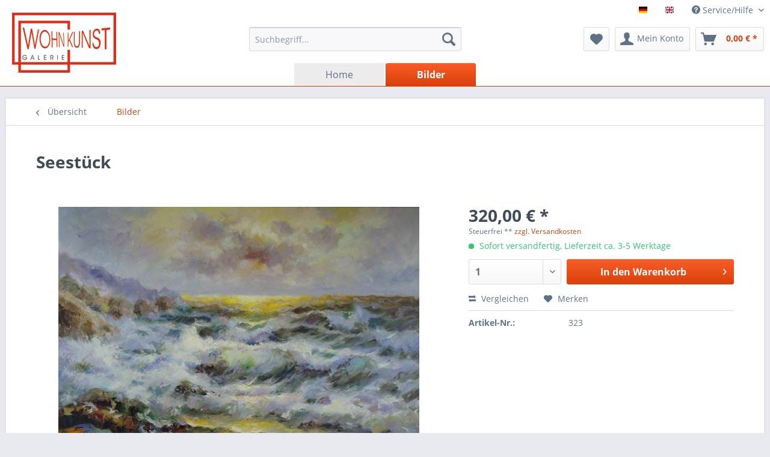

--- FILE ---
content_type: text/html; charset=UTF-8
request_url: https://www.wohnkunstgalerie.de/bilder/210/seestueck
body_size: 10821
content:
<!DOCTYPE html> <html class="no-js" lang="de" itemscope="itemscope" itemtype="https://schema.org/WebPage"> <head> <meta charset="utf-8"> <meta name="author" content="" /> <meta name="robots" content="index,follow" /> <meta name="revisit-after" content="15 days" /> <meta name="keywords" content="Bild, Gemälde, Ölgemälde, original Gemälde, original Ölgemälde, Öl auf Leinwand, picture, image, painting, paintings, oilpainting, oilpaintings, original oilpainting, original oilpaintings, oil on canvas, See, Meer, Welle, sea, wave" /> <meta name="description" content="Seascape, Seestück" /> <meta property="og:type" content="product" /> <meta property="og:site_name" content="Wohn-Kunst-Galerie" /> <meta property="og:url" content="https://www.wohnkunstgalerie.de/bilder/210/seestueck" /> <meta property="og:title" content="Seestück" /> <meta property="og:description" content="" /> <meta property="og:image" content="https://www.wohnkunstgalerie.de/media/image/1b/0a/d8/bg_seestueck-gelb_60_90.jpg" /> <meta property="product:brand" content="Default" /> <meta property="product:price" content="320,00" /> <meta property="product:product_link" content="https://www.wohnkunstgalerie.de/bilder/210/seestueck" /> <meta name="twitter:card" content="product" /> <meta name="twitter:site" content="Wohn-Kunst-Galerie" /> <meta name="twitter:title" content="Seestück" /> <meta name="twitter:description" content="" /> <meta name="twitter:image" content="https://www.wohnkunstgalerie.de/media/image/1b/0a/d8/bg_seestueck-gelb_60_90.jpg" /> <meta itemprop="copyrightHolder" content="Wohn-Kunst-Galerie" /> <meta itemprop="copyrightYear" content="2014" /> <meta itemprop="isFamilyFriendly" content="True" /> <meta itemprop="image" content="https://www.wohnkunstgalerie.de/media/image/7c/fa/57/logo_wkg_big.jpg" /> <meta name="viewport" content="width=device-width, initial-scale=1.0"> <meta name="mobile-web-app-capable" content="yes"> <meta name="apple-mobile-web-app-title" content="Wohn-Kunst-Galerie"> <meta name="apple-mobile-web-app-capable" content="yes"> <meta name="apple-mobile-web-app-status-bar-style" content="default"> <link rel="alternate" hreflang="de-DE" href="https://www.wohnkunstgalerie.de/bilder/210/seestueck" /> <link rel="alternate" hreflang="en-GB" href="https://www.wohnkunstgalerie.de/en/picturepainting/210/seascape" /> <link rel="apple-touch-icon-precomposed" href="https://www.wohnkunstgalerie.de/media/image/56/ac/ea/logo_wkg_small.jpg"> <link rel="shortcut icon" href="https://www.wohnkunstgalerie.de/media/image/56/ac/ea/logo_wkg_small.jpg"> <meta name="msapplication-navbutton-color" content="#D9400B" /> <meta name="application-name" content="Wohn-Kunst-Galerie" /> <meta name="msapplication-starturl" content="https://www.wohnkunstgalerie.de/" /> <meta name="msapplication-window" content="width=1024;height=768" /> <meta name="msapplication-TileImage" content="https://www.wohnkunstgalerie.de/media/image/56/ac/ea/logo_wkg_small.jpg"> <meta name="msapplication-TileColor" content="#D9400B"> <meta name="theme-color" content="#D9400B" /> <link rel="canonical" href="https://www.wohnkunstgalerie.de/bilder/210/seestueck" /> <title itemprop="name">Seestück | Bilder | Wohn-Kunst-Galerie</title> <link href="/web/cache/1616577116_f52764c6661e7b3e62e0bf2c22c640c4.css" media="all" rel="stylesheet" type="text/css" /> </head> <body class="is--ctl-detail is--act-index" > <div class="page-wrap"> <noscript class="noscript-main"> <div class="alert is--warning"> <div class="alert--icon"> <i class="icon--element icon--warning"></i> </div> <div class="alert--content"> Um Wohn-Kunst-Galerie in vollem Umfang nutzen zu k&ouml;nnen, empfehlen wir Ihnen Javascript in Ihrem Browser zu aktiveren. </div> </div> </noscript> <header class="header-main"> <div class="top-bar"> <div class="container block-group"> <nav class="top-bar--navigation block" role="menubar">  <div class="top-bar--language navigation--entry"> <form method="post" class="language--form"> <input type="hidden" name="__shop" value="1"> <input type="hidden" name="__redirect" value="1"> <input type="submit" class="language--flag-german" value=""> </form> </div> <div class="top-bar--language navigation--entry"> <form method="post" class="language--form"> <input type="hidden" name="__shop" value="3"> <input type="hidden" name="__redirect" value="1"> <input type="submit" class="language--flag-english" value=""> </form> </div>  <div class="navigation--entry entry--compare is--hidden" role="menuitem" aria-haspopup="true" data-drop-down-menu="true">   </div> <div class="navigation--entry entry--service has--drop-down" role="menuitem" aria-haspopup="true" data-drop-down-menu="true"> <i class="icon--service"></i> Service/Hilfe </div> </nav> </div> </div> <div class="container header--navigation"> <div class="logo-main block-group" role="banner"> <div class="logo--shop block"> <a class="logo--link" href="https://www.wohnkunstgalerie.de/" title="Wohn-Kunst-Galerie - zur Startseite wechseln"> <picture> <source srcset="https://www.wohnkunstgalerie.de/media/image/7c/fa/57/logo_wkg_big.jpg" media="(min-width: 78.75em)"> <source srcset="https://www.wohnkunstgalerie.de/media/image/56/ac/ea/logo_wkg_small.jpg" media="(min-width: 64em)"> <source srcset="https://www.wohnkunstgalerie.de/media/image/56/ac/ea/logo_wkg_small.jpg" media="(min-width: 48em)"> <img srcset="https://www.wohnkunstgalerie.de/media/image/56/ac/ea/logo_wkg_small.jpg" alt="Wohn-Kunst-Galerie - zur Startseite wechseln" /> </picture> </a> </div> </div> <nav class="shop--navigation block-group"> <ul class="navigation--list block-group" role="menubar"> <li class="navigation--entry entry--menu-left" role="menuitem"> <a class="entry--link entry--trigger btn is--icon-left" href="#offcanvas--left" data-offcanvas="true" data-offCanvasSelector=".sidebar-main" aria-label="Menü"> <i class="icon--menu"></i> Menü </a> </li> <li class="navigation--entry entry--search" role="menuitem" data-search="true" aria-haspopup="true" data-minLength="3"> <a class="btn entry--link entry--trigger" href="#show-hide--search" title="Suche anzeigen / schließen" aria-label="Suche anzeigen / schließen"> <i class="icon--search"></i> <span class="search--display">Suchen</span> </a> <form action="/search" method="get" class="main-search--form"> <input type="search" name="sSearch" aria-label="Suchbegriff..." class="main-search--field" autocomplete="off" autocapitalize="off" placeholder="Suchbegriff..." maxlength="30" /> <button type="submit" class="main-search--button" aria-label="Suchen"> <i class="icon--search"></i> <span class="main-search--text">Suchen</span> </button> <div class="form--ajax-loader">&nbsp;</div> </form> <div class="main-search--results"></div> </li>  <li class="navigation--entry entry--notepad" role="menuitem"> <a href="https://www.wohnkunstgalerie.de/note" title="Merkzettel" aria-label="Merkzettel" class="btn"> <i class="icon--heart"></i> </a> </li> <li class="navigation--entry entry--account with-slt" role="menuitem" data-offcanvas="true" data-offCanvasSelector=".account--dropdown-navigation"> <a href="https://www.wohnkunstgalerie.de/account" title="Mein Konto" aria-label="Mein Konto" class="btn is--icon-left entry--link account--link"> <i class="icon--account"></i> <span class="account--display"> Mein Konto </span> </a> <div class="account--dropdown-navigation"> <div class="navigation--smartphone"> <div class="entry--close-off-canvas"> <a href="#close-account-menu" class="account--close-off-canvas" title="Menü schließen" aria-label="Menü schließen"> Menü schließen <i class="icon--arrow-right"></i> </a> </div> </div> <div class="account--menu is--rounded is--personalized"> <span class="navigation--headline"> Mein Konto </span> <div class="account--menu-container"> <ul class="sidebar--navigation navigation--list is--level0 show--active-items"> <li class="navigation--entry"> <span class="navigation--signin"> <a href="https://www.wohnkunstgalerie.de/account#hide-registration" class="blocked--link btn is--primary navigation--signin-btn" data-collapseTarget="#registration" data-action="close"> Anmelden </a> <span class="navigation--register"> oder <a href="https://www.wohnkunstgalerie.de/account#show-registration" class="blocked--link" data-collapseTarget="#registration" data-action="open"> registrieren </a> </span> </span> </li> <li class="navigation--entry"> <a href="https://www.wohnkunstgalerie.de/account" title="Übersicht" class="navigation--link"> Übersicht </a> </li> <li class="navigation--entry"> <a href="https://www.wohnkunstgalerie.de/account/profile" title="Persönliche Daten" class="navigation--link" rel="nofollow"> Persönliche Daten </a> </li> <li class="navigation--entry"> <a href="https://www.wohnkunstgalerie.de/address/index/sidebar/" title="Adressen" class="navigation--link" rel="nofollow"> Adressen </a> </li> <li class="navigation--entry"> <a href="https://www.wohnkunstgalerie.de/account/payment" title="Zahlungsarten" class="navigation--link" rel="nofollow"> Zahlungsarten </a> </li> <li class="navigation--entry"> <a href="https://www.wohnkunstgalerie.de/account/orders" title="Bestellungen" class="navigation--link" rel="nofollow"> Bestellungen </a> </li> <li class="navigation--entry"> <a href="https://www.wohnkunstgalerie.de/account/downloads" title="Sofortdownloads" class="navigation--link" rel="nofollow"> Sofortdownloads </a> </li> <li class="navigation--entry"> <a href="https://www.wohnkunstgalerie.de/note" title="Merkzettel" class="navigation--link" rel="nofollow"> Merkzettel </a> </li> </ul> </div> </div> </div> </li> <li class="navigation--entry entry--cart" role="menuitem"> <a class="btn is--icon-left cart--link" href="https://www.wohnkunstgalerie.de/checkout/cart" title="Warenkorb" aria-label="Warenkorb"> <span class="cart--display"> Warenkorb </span> <span class="badge is--primary is--minimal cart--quantity is--hidden">0</span> <i class="icon--basket"></i> <span class="cart--amount"> 0,00&nbsp;&euro; * </span> </a> <div class="ajax-loader">&nbsp;</div> </li>  </ul> </nav> <div class="container--ajax-cart" data-collapse-cart="true" data-displayMode="offcanvas"></div> </div> </header> <nav class="navigation-main"> <div class="container" data-menu-scroller="true" data-listSelector=".navigation--list.container" data-viewPortSelector=".navigation--list-wrapper"> <div class="navigation--list-wrapper"> <ul class="navigation--list container" role="menubar" itemscope="itemscope" itemtype="https://schema.org/SiteNavigationElement"> <li class="navigation--entry is--home" role="menuitem"><a class="navigation--link is--first" href="https://www.wohnkunstgalerie.de/" title="Home" aria-label="Home" itemprop="url"><span itemprop="name">Home</span></a></li><li class="navigation--entry is--active" role="menuitem"><a class="navigation--link is--active" href="https://www.wohnkunstgalerie.de/bilder/" title="Bilder" aria-label="Bilder" itemprop="url"><span itemprop="name">Bilder</span></a></li> </ul> </div> </div> </nav> <section class="content-main container block-group"> <nav class="content--breadcrumb block"> <a class="breadcrumb--button breadcrumb--link" href="https://www.wohnkunstgalerie.de/bilder/" title="Übersicht"> <i class="icon--arrow-left"></i> <span class="breadcrumb--title">Übersicht</span> </a> <ul class="breadcrumb--list" role="menu" itemscope itemtype="https://schema.org/BreadcrumbList"> <li role="menuitem" class="breadcrumb--entry is--active" itemprop="itemListElement" itemscope itemtype="https://schema.org/ListItem"> <a class="breadcrumb--link" href="https://www.wohnkunstgalerie.de/bilder/" title="Bilder" itemprop="item"> <link itemprop="url" href="https://www.wohnkunstgalerie.de/bilder/" /> <span class="breadcrumb--title" itemprop="name">Bilder</span> </a> <meta itemprop="position" content="0" /> </li> </ul> </nav> <nav class="product--navigation"> <a href="#" class="navigation--link link--prev"> <div class="link--prev-button"> <span class="link--prev-inner">Zurück</span> </div> <div class="image--wrapper"> <div class="image--container"></div> </div> </a> <a href="#" class="navigation--link link--next"> <div class="link--next-button"> <span class="link--next-inner">Vor</span> </div> <div class="image--wrapper"> <div class="image--container"></div> </div> </a> </nav> <div class="content-main--inner"> <aside class="sidebar-main off-canvas"> <div class="navigation--smartphone"> <ul class="navigation--list "> <li class="navigation--entry entry--close-off-canvas"> <a href="#close-categories-menu" title="Menü schließen" class="navigation--link"> Menü schließen <i class="icon--arrow-right"></i> </a> </li> </ul> <div class="mobile--switches">  <div class="top-bar--language navigation--entry"> <form method="post" class="language--form"> <input type="hidden" name="__shop" value="1"> <input type="hidden" name="__redirect" value="1"> <input type="submit" class="language--flag-german" value=""> </form> </div> <div class="top-bar--language navigation--entry"> <form method="post" class="language--form"> <input type="hidden" name="__shop" value="3"> <input type="hidden" name="__redirect" value="1"> <input type="submit" class="language--flag-english" value=""> </form> </div>  </div> </div> <div class="sidebar--categories-wrapper" data-subcategory-nav="true" data-mainCategoryId="3" data-categoryId="6" data-fetchUrl="/widgets/listing/getCategory/categoryId/6"> <div class="categories--headline navigation--headline"> Kategorien </div> <div class="sidebar--categories-navigation"> <ul class="sidebar--navigation categories--navigation navigation--list is--drop-down is--level0 is--rounded" role="menu"> <li class="navigation--entry is--active" role="menuitem"> <a class="navigation--link is--active" href="https://www.wohnkunstgalerie.de/bilder/" data-categoryId="6" data-fetchUrl="/widgets/listing/getCategory/categoryId/6" title="Bilder" > Bilder </a> </li> </ul> </div> </div> </aside> <div class="content--wrapper"> <div class="content product--details" itemscope itemtype="https://schema.org/Product" data-product-navigation="/widgets/listing/productNavigation" data-category-id="6" data-main-ordernumber="323" data-ajax-wishlist="true" data-compare-ajax="true" data-ajax-variants-container="true"> <header class="product--header"> <div class="product--info"> <h1 class="product--title" itemprop="name"> Seestück </h1> </div> </header> <div class="product--detail-upper block-group"> <div class="product--image-container image-slider product--image-zoom" data-image-slider="true" data-image-gallery="true" data-maxZoom="0" data-thumbnails=".image--thumbnails" > <div class="image-slider--container no--thumbnails"> <div class="image-slider--slide"> <div class="image--box image-slider--item"> <span class="image--element" data-img-large="https://www.wohnkunstgalerie.de/media/image/8a/b7/5a/bg_seestueck-gelb_60_90_1280x1280.jpg" data-img-small="https://www.wohnkunstgalerie.de/media/image/28/4f/02/bg_seestueck-gelb_60_90_200x200.jpg" data-img-original="https://www.wohnkunstgalerie.de/media/image/1b/0a/d8/bg_seestueck-gelb_60_90.jpg" data-alt="Seestück"> <span class="image--media"> <img srcset="https://www.wohnkunstgalerie.de/media/image/b7/18/86/bg_seestueck-gelb_60_90_600x600.jpg, https://www.wohnkunstgalerie.de/media/image/0a/d5/7b/bg_seestueck-gelb_60_90_600x600@2x.jpg 2x" src="https://www.wohnkunstgalerie.de/media/image/b7/18/86/bg_seestueck-gelb_60_90_600x600.jpg" alt="Seestück" itemprop="image" /> </span> </span> </div> </div> </div> </div> <div class="product--buybox block"> <meta itemprop="brand" content="Default"/> <meta itemprop="height" content="60 cm"/> <meta itemprop="width" content="90 cm"/> <div itemprop="offers" itemscope itemtype="https://schema.org/Offer" class="buybox--inner"> <meta itemprop="priceCurrency" content="EUR"/> <span itemprop="priceSpecification" itemscope itemtype="https://schema.org/PriceSpecification"> <meta itemprop="valueAddedTaxIncluded" content="true"/> </span> <meta itemprop="url" content="https://www.wohnkunstgalerie.de/bilder/210/seestueck"/> <div class="product--price price--default"> <span class="price--content content--default"> <meta itemprop="price" content="320.00"> 320,00&nbsp;&euro; * </span> </div> <p class="product--tax" data-content="" data-modalbox="true" data-targetSelector="a" data-mode="ajax"> Steuerfrei ** <a title="Versandkosten" href="https://www.wohnkunstgalerie.de/versand-und-zahlungsbedingungen" style="text-decoration:underline">zzgl. Versandkosten</a> </p> <div class="product--delivery"> <link itemprop="availability" href="https://schema.org/InStock" /> <p class="delivery--information"> <span class="delivery--text delivery--text-available"> <i class="delivery--status-icon delivery--status-available"></i> Sofort versandfertig, Lieferzeit ca. 3-5 Werktage </span> </p> </div> <div class="product--configurator"> </div> <form name="sAddToBasket" method="post" action="https://www.wohnkunstgalerie.de/checkout/addArticle" class="buybox--form" data-add-article="true" data-eventName="submit" data-showModal="false" data-addArticleUrl="https://www.wohnkunstgalerie.de/checkout/ajaxAddArticleCart"> <input type="hidden" name="sActionIdentifier" value=""/> <input type="hidden" name="sAddAccessories" id="sAddAccessories" value=""/> <input type="hidden" name="sAdd" value="323"/> <div class="buybox--button-container block-group"> <div class="buybox--quantity block"> <div class="select-field"> <select id="sQuantity" name="sQuantity" class="quantity--select"> <option value="1">1</option> </select> </div> </div> <button class="buybox--button block btn is--primary is--icon-right is--center is--large" name="In den Warenkorb"> <span class="buy-btn--cart-add">In den</span> <span class="buy-btn--cart-text">Warenkorb</span> <i class="icon--arrow-right"></i> </button> </div> </form> <nav class="product--actions"> <form action="https://www.wohnkunstgalerie.de/compare/add_article/articleID/210" method="post" class="action--form"> <button type="submit" data-product-compare-add="true" title="Vergleichen" class="action--link action--compare"> <i class="icon--compare"></i> Vergleichen </button> </form> <form action="https://www.wohnkunstgalerie.de/note/add/ordernumber/323" method="post" class="action--form"> <button type="submit" class="action--link link--notepad" title="Auf den Merkzettel" data-ajaxUrl="https://www.wohnkunstgalerie.de/note/ajaxAdd/ordernumber/323" data-text="Gemerkt"> <i class="icon--heart"></i> <span class="action--text">Merken</span> </button> </form> </nav> </div> <ul class="product--base-info list--unstyled"> <li class="base-info--entry entry--sku"> <strong class="entry--label"> Artikel-Nr.: </strong> <meta itemprop="productID" content="210"/> <span class="entry--content" itemprop="sku"> 323 </span> </li> </ul> </div> </div> <div class="tab-menu--product"> <div class="tab--navigation"> <a href="#" class="tab--link" title="Beschreibung" data-tabName="description">Beschreibung</a> </div> <div class="tab--container-list"> <div class="tab--container"> <div class="tab--header"> <a href="#" class="tab--title" title="Beschreibung">Beschreibung</a> </div> <div class="tab--preview"> <a href="#" class="tab--link" title=" mehr"> mehr</a> </div> <div class="tab--content"> <div class="buttons--off-canvas"> <a href="#" title="Menü schließen" class="close--off-canvas"> <i class="icon--arrow-left"></i> Menü schließen </a> </div> <div class="content--description"> <div class="content--title"> Produktinformationen "Seestück" </div> <div class="product--description" itemprop="description"> </div> <div class="product--properties panel has--border"> <table class="product--properties-table"> <tr class="product--properties-row"> <td class="product--properties-label is--bold">Breite:</td> <td class="product--properties-value">90 cm</td> </tr> <tr class="product--properties-row"> <td class="product--properties-label is--bold">Genre:</td> <td class="product--properties-value">Landschaft</td> </tr> <tr class="product--properties-row"> <td class="product--properties-label is--bold">Grössenbereich:</td> <td class="product--properties-value">bis 60 x 90 cm</td> </tr> <tr class="product--properties-row"> <td class="product--properties-label is--bold">Format:</td> <td class="product--properties-value">Querformat</td> </tr> <tr class="product--properties-row"> <td class="product--properties-label is--bold">Höhe:</td> <td class="product--properties-value">60 cm</td> </tr> <tr class="product--properties-row"> <td class="product--properties-label is--bold">Kategorie:</td> <td class="product--properties-value">Original Gemälde</td> </tr> <tr class="product--properties-row"> <td class="product--properties-label is--bold">Motiv:</td> <td class="product--properties-value">Seestück</td> </tr> <tr class="product--properties-row"> <td class="product--properties-label is--bold">Technik:</td> <td class="product--properties-value">Öl und/oder Acryl auf Leinwand</td> </tr> </table> </div> <div class="content--title"> Weiterführende Links zu "Seestück" </div> <ul class="content--list list--unstyled"> <li class="list--entry"> <a href="https://www.wohnkunstgalerie.de/anfrage-formular?sInquiry=detail&sOrdernumber=323" rel="nofollow" class="content--link link--contact" title="Fragen zum Artikel?"> <i class="icon--arrow-right"></i> Fragen zum Artikel? </a> </li> </ul> </div> </div> </div> </div> </div> <div class="tab-menu--cross-selling"> <div class="tab--navigation"> <a href="#content--also-bought" title="Kunden kauften auch" class="tab--link">Kunden kauften auch</a> <a href="#content--customer-viewed" title="Kunden haben sich ebenfalls angesehen" class="tab--link">Kunden haben sich ebenfalls angesehen</a> </div> <div class="tab--container-list"> <div class="tab--container" data-tab-id="alsobought"> <div class="tab--header"> <a href="#" class="tab--title" title="Kunden kauften auch">Kunden kauften auch</a> </div> <div class="tab--content content--also-bought"> </div> </div> <div class="tab--container" data-tab-id="alsoviewed"> <div class="tab--header"> <a href="#" class="tab--title" title="Kunden haben sich ebenfalls angesehen">Kunden haben sich ebenfalls angesehen</a> </div> <div class="tab--content content--also-viewed"> <div class="viewed--content"> <div class="product-slider " data-initOnEvent="onShowContent-alsoviewed" data-product-slider="true"> <div class="product-slider--container"> <div class="product-slider--item"> <div class="product--box box--slider" data-page-index="" data-ordernumber="543" data-category-id="6"> <div class="box--content is--rounded"> <div class="product--badges"> </div> <div class="product--info"> <a href="https://www.wohnkunstgalerie.de/bilder/428/waldsee" title="Waldsee" class="product--image" > <span class="image--element"> <span class="image--media"> <img srcset="https://www.wohnkunstgalerie.de/media/image/bd/9f/b6/bg_see-bunt-78_50_60_200x200.jpg, https://www.wohnkunstgalerie.de/media/image/a9/fa/d8/bg_see-bunt-78_50_60_200x200@2x.jpg 2x" alt="Waldsee" data-extension="jpg" title="Waldsee" /> </span> </span> </a> <a href="https://www.wohnkunstgalerie.de/bilder/428/waldsee" class="product--title" title="Waldsee"> Waldsee </a> <div class="product--price-info"> <div class="price--unit" title="Inhalt"> </div> <div class="product--price"> <span class="price--default is--nowrap"> 280,00&nbsp;&euro; * </span> </div> </div> </div> </div> </div> </div> <div class="product-slider--item"> <div class="product--box box--slider" data-page-index="" data-ordernumber="322" data-category-id="6"> <div class="box--content is--rounded"> <div class="product--badges"> </div> <div class="product--info"> <a href="https://www.wohnkunstgalerie.de/bilder/209/seestueck-mit-moewe" title="Seestück mit Möwe" class="product--image" > <span class="image--element"> <span class="image--media"> <img srcset="https://www.wohnkunstgalerie.de/media/image/b5/ed/ae/bg_seestueck-moewe_60_90_200x200.jpg, https://www.wohnkunstgalerie.de/media/image/13/18/ef/bg_seestueck-moewe_60_90_200x200@2x.jpg 2x" alt="Seestück mit Möwe" data-extension="jpg" title="Seestück mit Möwe" /> </span> </span> </a> <a href="https://www.wohnkunstgalerie.de/bilder/209/seestueck-mit-moewe" class="product--title" title="Seestück mit Möwe"> Seestück mit Möwe </a> <div class="product--price-info"> <div class="price--unit" title="Inhalt"> </div> <div class="product--price"> <span class="price--default is--nowrap"> 340,00&nbsp;&euro; * </span> </div> </div> </div> </div> </div> </div> <div class="product-slider--item"> <div class="product--box box--slider" data-page-index="" data-ordernumber="893" data-category-id="6"> <div class="box--content is--rounded"> <div class="product--badges"> </div> <div class="product--info"> <a href="https://www.wohnkunstgalerie.de/bilder/767/seestueck" title="Seestück" class="product--image" > <span class="image--element"> <span class="image--media"> <img srcset="https://www.wohnkunstgalerie.de/media/image/5c/b4/34/bg_seestueck-sonnenunter-25_60_90_200x200.jpg, https://www.wohnkunstgalerie.de/media/image/f3/4c/fb/bg_seestueck-sonnenunter-25_60_90_200x200@2x.jpg 2x" alt="Seestück" data-extension="jpg" title="Seestück" /> </span> </span> </a> <a href="https://www.wohnkunstgalerie.de/bilder/767/seestueck" class="product--title" title="Seestück"> Seestück </a> <div class="product--price-info"> <div class="price--unit" title="Inhalt"> </div> <div class="product--price"> <span class="price--default is--nowrap"> 600,00&nbsp;&euro; * </span> </div> </div> </div> </div> </div> </div> <div class="product-slider--item"> <div class="product--box box--slider" data-page-index="" data-ordernumber="892" data-category-id="6"> <div class="box--content is--rounded"> <div class="product--badges"> </div> <div class="product--info"> <a href="https://www.wohnkunstgalerie.de/bilder/766/abstrahierte-landschaft" title="Abstrahierte Landschaft" class="product--image" > <span class="image--element"> <span class="image--media"> <img srcset="https://www.wohnkunstgalerie.de/media/image/71/9a/6a/bg_abstrakt-landschaft-24_60_90_200x200.jpg, https://www.wohnkunstgalerie.de/media/image/d7/ab/17/bg_abstrakt-landschaft-24_60_90_200x200@2x.jpg 2x" alt="Abstrahierte Landschaft" data-extension="jpg" title="Abstrahierte Landschaft" /> </span> </span> </a> <a href="https://www.wohnkunstgalerie.de/bilder/766/abstrahierte-landschaft" class="product--title" title="Abstrahierte Landschaft"> Abstrahierte Landschaft </a> <div class="product--price-info"> <div class="price--unit" title="Inhalt"> </div> <div class="product--price"> <span class="price--default is--nowrap"> 190,00&nbsp;&euro; * </span> </div> </div> </div> </div> </div> </div> <div class="product-slider--item"> <div class="product--box box--slider" data-page-index="" data-ordernumber="890" data-category-id="6"> <div class="box--content is--rounded"> <div class="product--badges"> </div> <div class="product--info"> <a href="https://www.wohnkunstgalerie.de/bilder/764/kliff" title="Kliff" class="product--image" > <span class="image--element"> <span class="image--media"> <img srcset="https://www.wohnkunstgalerie.de/media/image/c4/3a/83/bg_felsen-kliff-32_60_90_200x200.jpg, https://www.wohnkunstgalerie.de/media/image/e8/45/71/bg_felsen-kliff-32_60_90_200x200@2x.jpg 2x" alt="Kliff" data-extension="jpg" title="Kliff" /> </span> </span> </a> <a href="https://www.wohnkunstgalerie.de/bilder/764/kliff" class="product--title" title="Kliff"> Kliff </a> <div class="product--price-info"> <div class="price--unit" title="Inhalt"> </div> <div class="product--price"> <span class="price--default is--nowrap"> 440,00&nbsp;&euro; * </span> </div> </div> </div> </div> </div> </div> <div class="product-slider--item"> <div class="product--box box--slider" data-page-index="" data-ordernumber="755" data-category-id="6"> <div class="box--content is--rounded"> <div class="product--badges"> </div> <div class="product--info"> <a href="https://www.wohnkunstgalerie.de/bilder/635/schweriner-schloss-am-abend" title="Schweriner Schloss am Abend" class="product--image" > <span class="image--element"> <span class="image--media"> <img srcset="https://www.wohnkunstgalerie.de/media/image/36/ff/68/bg_schloss-schwerin-sepia-18_50_60_2_200x200.jpg, https://www.wohnkunstgalerie.de/media/image/67/9e/28/bg_schloss-schwerin-sepia-18_50_60_2_200x200@2x.jpg 2x" alt="Schweriner Schloss am Abend" data-extension="jpg" title="Schweriner Schloss am Abend" /> </span> </span> </a> <a href="https://www.wohnkunstgalerie.de/bilder/635/schweriner-schloss-am-abend" class="product--title" title="Schweriner Schloss am Abend"> Schweriner Schloss am Abend </a> <div class="product--price-info"> <div class="price--unit" title="Inhalt"> </div> <div class="product--price"> <span class="price--default is--nowrap"> 160,00&nbsp;&euro; * </span> </div> </div> </div> </div> </div> </div> <div class="product-slider--item"> <div class="product--box box--slider" data-page-index="" data-ordernumber="730" data-category-id="6"> <div class="box--content is--rounded"> <div class="product--badges"> </div> <div class="product--info"> <a href="https://www.wohnkunstgalerie.de/bilder/611/nadelwald" title="Nadelwald" class="product--image" > <span class="image--element"> <span class="image--media"> <img srcset="https://www.wohnkunstgalerie.de/media/image/45/89/3b/bg_wald-gr_n-27_75_100_200x200.jpg, https://www.wohnkunstgalerie.de/media/image/01/10/32/bg_wald-gr_n-27_75_100_200x200@2x.jpg 2x" alt="Nadelwald" data-extension="jpg" title="Nadelwald" /> </span> </span> </a> <a href="https://www.wohnkunstgalerie.de/bilder/611/nadelwald" class="product--title" title="Nadelwald"> Nadelwald </a> <div class="product--price-info"> <div class="price--unit" title="Inhalt"> </div> <div class="product--price"> <span class="price--default is--nowrap"> 640,00&nbsp;&euro; * </span> </div> </div> </div> </div> </div> </div> <div class="product-slider--item"> <div class="product--box box--slider" data-page-index="" data-ordernumber="693" data-category-id="6"> <div class="box--content is--rounded"> <div class="product--badges"> </div> <div class="product--info"> <a href="https://www.wohnkunstgalerie.de/bilder/574/windsurfer" title="Windsurfer" class="product--image" > <span class="image--element"> <span class="image--media"> <img srcset="https://www.wohnkunstgalerie.de/media/image/00/9b/b3/bg_surfer-28_60_50_200x200.jpg, https://www.wohnkunstgalerie.de/media/image/80/9b/19/bg_surfer-28_60_50_200x200@2x.jpg 2x" alt="Windsurfer" data-extension="jpg" title="Windsurfer" /> </span> </span> </a> <a href="https://www.wohnkunstgalerie.de/bilder/574/windsurfer" class="product--title" title="Windsurfer"> Windsurfer </a> <div class="product--price-info"> <div class="price--unit" title="Inhalt"> </div> <div class="product--price"> <span class="price--default is--nowrap"> 130,00&nbsp;&euro; * </span> </div> </div> </div> </div> </div> </div> <div class="product-slider--item"> <div class="product--box box--slider" data-page-index="" data-ordernumber="683" data-category-id="6"> <div class="box--content is--rounded"> <div class="product--badges"> </div> <div class="product--info"> <a href="https://www.wohnkunstgalerie.de/bilder/565/paprika" title="Paprika" class="product--image" > <span class="image--element"> <span class="image--media"> <img srcset="https://www.wohnkunstgalerie.de/media/image/9f/84/84/bg_paprika-21_60_50_200x200.jpg, https://www.wohnkunstgalerie.de/media/image/08/0b/c7/bg_paprika-21_60_50_200x200@2x.jpg 2x" alt="Paprika" data-extension="jpg" title="Paprika" /> </span> </span> </a> <a href="https://www.wohnkunstgalerie.de/bilder/565/paprika" class="product--title" title="Paprika"> Paprika </a> <div class="product--price-info"> <div class="price--unit" title="Inhalt"> </div> <div class="product--price"> <span class="price--default is--nowrap"> 240,00&nbsp;&euro; * </span> </div> </div> </div> </div> </div> </div> <div class="product-slider--item"> <div class="product--box box--slider" data-page-index="" data-ordernumber="606" data-category-id="6"> <div class="box--content is--rounded"> <div class="product--badges"> </div> <div class="product--info"> <a href="https://www.wohnkunstgalerie.de/bilder/488/seestueck" title="Seestück" class="product--image" > <span class="image--element"> <span class="image--media"> <img srcset="https://www.wohnkunstgalerie.de/media/image/48/ee/cb/bg_seestueck-40_50_60_200x200.jpg, https://www.wohnkunstgalerie.de/media/image/19/26/13/bg_seestueck-40_50_60_200x200@2x.jpg 2x" alt="Seestück" data-extension="jpg" title="Seestück" /> </span> </span> </a> <a href="https://www.wohnkunstgalerie.de/bilder/488/seestueck" class="product--title" title="Seestück"> Seestück </a> <div class="product--price-info"> <div class="price--unit" title="Inhalt"> </div> <div class="product--price"> <span class="price--default is--nowrap"> 360,00&nbsp;&euro; * </span> </div> </div> </div> </div> </div> </div> <div class="product-slider--item"> <div class="product--box box--slider" data-page-index="" data-ordernumber="595" data-category-id="6"> <div class="box--content is--rounded"> <div class="product--badges"> </div> <div class="product--info"> <a href="https://www.wohnkunstgalerie.de/bilder/478/hahn" title="Hahn" class="product--image" > <span class="image--element"> <span class="image--media"> <img srcset="https://www.wohnkunstgalerie.de/media/image/48/eb/e6/bg_hahn-braun-8_50_60_200x200.jpg, https://www.wohnkunstgalerie.de/media/image/4c/46/cc/bg_hahn-braun-8_50_60_200x200@2x.jpg 2x" alt="Hahn" data-extension="jpg" title="Hahn" /> </span> </span> </a> <a href="https://www.wohnkunstgalerie.de/bilder/478/hahn" class="product--title" title="Hahn"> Hahn </a> <div class="product--price-info"> <div class="price--unit" title="Inhalt"> </div> <div class="product--price"> <span class="price--default is--nowrap"> 220,00&nbsp;&euro; * </span> </div> </div> </div> </div> </div> </div> <div class="product-slider--item"> <div class="product--box box--slider" data-page-index="" data-ordernumber="579" data-category-id="6"> <div class="box--content is--rounded"> <div class="product--badges"> </div> <div class="product--info"> <a href="https://www.wohnkunstgalerie.de/bilder/463/schweriner-schloss" title="Schweriner Schloss" class="product--image" > <span class="image--element"> <span class="image--media"> <img srcset="https://www.wohnkunstgalerie.de/media/image/32/8f/2a/bg_schloss-schwerin-15_50_60_200x200.jpg, https://www.wohnkunstgalerie.de/media/image/23/1b/95/bg_schloss-schwerin-15_50_60_200x200@2x.jpg 2x" alt="Schweriner Schloss" data-extension="jpg" title="Schweriner Schloss" /> </span> </span> </a> <a href="https://www.wohnkunstgalerie.de/bilder/463/schweriner-schloss" class="product--title" title="Schweriner Schloss"> Schweriner Schloss </a> <div class="product--price-info"> <div class="price--unit" title="Inhalt"> </div> <div class="product--price"> <span class="price--default is--nowrap"> 340,00&nbsp;&euro; * </span> </div> </div> </div> </div> </div> </div> <div class="product-slider--item"> <div class="product--box box--slider" data-page-index="" data-ordernumber="510" data-category-id="6"> <div class="box--content is--rounded"> <div class="product--badges"> </div> <div class="product--info"> <a href="https://www.wohnkunstgalerie.de/bilder/395/segler" title="Segler" class="product--image" > <span class="image--element"> <span class="image--media"> <img srcset="https://www.wohnkunstgalerie.de/media/image/4e/e9/a8/bg_segler-20_50_60_200x200.jpg, https://www.wohnkunstgalerie.de/media/image/4a/b5/ff/bg_segler-20_50_60_200x200@2x.jpg 2x" alt="Segler" data-extension="jpg" title="Segler" /> </span> </span> </a> <a href="https://www.wohnkunstgalerie.de/bilder/395/segler" class="product--title" title="Segler"> Segler </a> <div class="product--price-info"> <div class="price--unit" title="Inhalt"> </div> <div class="product--price"> <span class="price--default is--nowrap"> 120,00&nbsp;&euro; * </span> </div> </div> </div> </div> </div> </div> <div class="product-slider--item"> <div class="product--box box--slider" data-page-index="" data-ordernumber="508" data-category-id="6"> <div class="box--content is--rounded"> <div class="product--badges"> </div> <div class="product--info"> <a href="https://www.wohnkunstgalerie.de/bilder/393/segler" title="Segler" class="product--image" > <span class="image--element"> <span class="image--media"> <img srcset="https://www.wohnkunstgalerie.de/media/image/25/87/ba/bg_segler-80_50_60_200x200.jpg, https://www.wohnkunstgalerie.de/media/image/b8/8e/35/bg_segler-80_50_60_200x200@2x.jpg 2x" alt="Segler" data-extension="jpg" title="Segler" /> </span> </span> </a> <a href="https://www.wohnkunstgalerie.de/bilder/393/segler" class="product--title" title="Segler"> Segler </a> <div class="product--price-info"> <div class="price--unit" title="Inhalt"> </div> <div class="product--price"> <span class="price--default is--nowrap"> 150,00&nbsp;&euro; * </span> </div> </div> </div> </div> </div> </div> <div class="product-slider--item"> <div class="product--box box--slider" data-page-index="" data-ordernumber="473" data-category-id="6"> <div class="box--content is--rounded"> <div class="product--badges"> </div> <div class="product--info"> <a href="https://www.wohnkunstgalerie.de/bilder/359/baum-im-winter" title="Baum im Winter" class="product--image" > <span class="image--element"> <span class="image--media"> <img srcset="https://www.wohnkunstgalerie.de/media/image/b9/9f/79/bg_baum-braun_90_60_200x200.jpg, https://www.wohnkunstgalerie.de/media/image/53/e7/77/bg_baum-braun_90_60_200x200@2x.jpg 2x" alt="Baum im Winter" data-extension="jpg" title="Baum im Winter" /> </span> </span> </a> <a href="https://www.wohnkunstgalerie.de/bilder/359/baum-im-winter" class="product--title" title="Baum im Winter"> Baum im Winter </a> <div class="product--price-info"> <div class="price--unit" title="Inhalt"> </div> <div class="product--price"> <span class="price--default is--nowrap"> 320,00&nbsp;&euro; * </span> </div> </div> </div> </div> </div> </div> <div class="product-slider--item"> <div class="product--box box--slider" data-page-index="" data-ordernumber="419" data-category-id="6"> <div class="box--content is--rounded"> <div class="product--badges"> </div> <div class="product--info"> <a href="https://www.wohnkunstgalerie.de/bilder/306/stillleben-mit-sonnenblumen" title="Stillleben mit Sonnenblumen" class="product--image" > <span class="image--element"> <span class="image--media"> <img srcset="https://www.wohnkunstgalerie.de/media/image/22/14/93/bg_sonnenblumen-106_60_90_200x200.jpg, https://www.wohnkunstgalerie.de/media/image/g0/01/95/bg_sonnenblumen-106_60_90_200x200@2x.jpg 2x" alt="Stillleben mit Sonnenblumen" data-extension="jpg" title="Stillleben mit Sonnenblumen" /> </span> </span> </a> <a href="https://www.wohnkunstgalerie.de/bilder/306/stillleben-mit-sonnenblumen" class="product--title" title="Stillleben mit Sonnenblumen"> Stillleben mit Sonnenblumen </a> <div class="product--price-info"> <div class="price--unit" title="Inhalt"> </div> <div class="product--price"> <span class="price--default is--nowrap"> 350,00&nbsp;&euro; * </span> </div> </div> </div> </div> </div> </div> <div class="product-slider--item"> <div class="product--box box--slider" data-page-index="" data-ordernumber="409" data-category-id="6"> <div class="box--content is--rounded"> <div class="product--badges"> </div> <div class="product--info"> <a href="https://www.wohnkunstgalerie.de/bilder/296/am-teich" title="Am Teich" class="product--image" > <span class="image--element"> <span class="image--media"> <img srcset="https://www.wohnkunstgalerie.de/media/image/2d/6c/ec/bg_shaw-teich-99_60_90_200x200.jpg, https://www.wohnkunstgalerie.de/media/image/76/bd/01/bg_shaw-teich-99_60_90_200x200@2x.jpg 2x" alt="Am Teich" data-extension="jpg" title="Am Teich" /> </span> </span> </a> <a href="https://www.wohnkunstgalerie.de/bilder/296/am-teich" class="product--title" title="Am Teich"> Am Teich </a> <div class="product--price-info"> <div class="price--unit" title="Inhalt"> </div> <div class="product--price"> <span class="price--default is--nowrap"> 600,00&nbsp;&euro; * </span> </div> </div> </div> </div> </div> </div> <div class="product-slider--item"> <div class="product--box box--slider" data-page-index="" data-ordernumber="391" data-category-id="6"> <div class="box--content is--rounded"> <div class="product--badges"> </div> <div class="product--info"> <a href="https://www.wohnkunstgalerie.de/bilder/278/waldweg" title="Waldweg" class="product--image" > <span class="image--element"> <span class="image--media"> <img srcset="https://www.wohnkunstgalerie.de/media/image/cf/b4/2a/bg_wald-35_60_90_200x200.jpg, https://www.wohnkunstgalerie.de/media/image/8c/f4/e1/bg_wald-35_60_90_200x200@2x.jpg 2x" alt="Waldweg" data-extension="jpg" title="Waldweg" /> </span> </span> </a> <a href="https://www.wohnkunstgalerie.de/bilder/278/waldweg" class="product--title" title="Waldweg"> Waldweg </a> <div class="product--price-info"> <div class="price--unit" title="Inhalt"> </div> <div class="product--price"> <span class="price--default is--nowrap"> 420,00&nbsp;&euro; * </span> </div> </div> </div> </div> </div> </div> <div class="product-slider--item"> <div class="product--box box--slider" data-page-index="" data-ordernumber="378" data-category-id="6"> <div class="box--content is--rounded"> <div class="product--badges"> </div> <div class="product--info"> <a href="https://www.wohnkunstgalerie.de/bilder/265/seestueck" title="Seestück" class="product--image" > <span class="image--element"> <span class="image--media"> <img srcset="https://www.wohnkunstgalerie.de/media/image/ba/3f/e8/bg_seestueck-74_60_90_200x200.jpg, https://www.wohnkunstgalerie.de/media/image/3e/97/29/bg_seestueck-74_60_90_200x200@2x.jpg 2x" alt="Seestück" data-extension="jpg" title="Seestück" /> </span> </span> </a> <a href="https://www.wohnkunstgalerie.de/bilder/265/seestueck" class="product--title" title="Seestück"> Seestück </a> <div class="product--price-info"> <div class="price--unit" title="Inhalt"> </div> <div class="product--price"> <span class="price--default is--nowrap"> 420,00&nbsp;&euro; * </span> </div> </div> </div> </div> </div> </div> <div class="product-slider--item"> <div class="product--box box--slider" data-page-index="" data-ordernumber="377" data-category-id="6"> <div class="box--content is--rounded"> <div class="product--badges"> </div> <div class="product--info"> <a href="https://www.wohnkunstgalerie.de/bilder/264/seestueck" title="Seestück" class="product--image" > <span class="image--element"> <span class="image--media"> <img srcset="https://www.wohnkunstgalerie.de/media/image/60/42/86/bg_seestueck-29_60_90_200x200.jpg, https://www.wohnkunstgalerie.de/media/image/3f/fe/7f/bg_seestueck-29_60_90_200x200@2x.jpg 2x" alt="Seestück" data-extension="jpg" title="Seestück" /> </span> </span> </a> <a href="https://www.wohnkunstgalerie.de/bilder/264/seestueck" class="product--title" title="Seestück"> Seestück </a> <div class="product--price-info"> <div class="price--unit" title="Inhalt"> </div> <div class="product--price"> <span class="price--default is--nowrap"> 520,00&nbsp;&euro; * </span> </div> </div> </div> </div> </div> </div> <div class="product-slider--item"> <div class="product--box box--slider" data-page-index="" data-ordernumber="374" data-category-id="6"> <div class="box--content is--rounded"> <div class="product--badges"> </div> <div class="product--info"> <a href="https://www.wohnkunstgalerie.de/bilder/261/seestueck" title="Seestück" class="product--image" > <span class="image--element"> <span class="image--media"> <img srcset="https://www.wohnkunstgalerie.de/media/image/59/0f/74/bg_brandung-34_60_90_200x200.jpg, https://www.wohnkunstgalerie.de/media/image/cd/ed/ca/bg_brandung-34_60_90_200x200@2x.jpg 2x" alt="Seestück" data-extension="jpg" title="Seestück" /> </span> </span> </a> <a href="https://www.wohnkunstgalerie.de/bilder/261/seestueck" class="product--title" title="Seestück"> Seestück </a> <div class="product--price-info"> <div class="price--unit" title="Inhalt"> </div> <div class="product--price"> <span class="price--default is--nowrap"> 420,00&nbsp;&euro; * </span> </div> </div> </div> </div> </div> </div> <div class="product-slider--item"> <div class="product--box box--slider" data-page-index="" data-ordernumber="356" data-category-id="6"> <div class="box--content is--rounded"> <div class="product--badges"> </div> <div class="product--info"> <a href="https://www.wohnkunstgalerie.de/bilder/243/portrait-morgenlicht" title="Portrait Morgenlicht" class="product--image" > <span class="image--element"> <span class="image--media"> <img srcset="https://www.wohnkunstgalerie.de/media/image/85/fa/13/bg_frau-im-bett-94_60_90_200x200.jpg, https://www.wohnkunstgalerie.de/media/image/30/55/81/bg_frau-im-bett-94_60_90_200x200@2x.jpg 2x" alt="Portrait Morgenlicht" data-extension="jpg" title="Portrait Morgenlicht" /> </span> </span> </a> <a href="https://www.wohnkunstgalerie.de/bilder/243/portrait-morgenlicht" class="product--title" title="Portrait Morgenlicht"> Portrait Morgenlicht </a> <div class="product--price-info"> <div class="price--unit" title="Inhalt"> </div> <div class="product--price"> <span class="price--default is--nowrap"> 390,00&nbsp;&euro; * </span> </div> </div> </div> </div> </div> </div> <div class="product-slider--item"> <div class="product--box box--slider" data-page-index="" data-ordernumber="347" data-category-id="6"> <div class="box--content is--rounded"> <div class="product--badges"> </div> <div class="product--info"> <a href="https://www.wohnkunstgalerie.de/bilder/234/abstrakt" title="Abstrakt" class="product--image" > <span class="image--element"> <span class="image--media"> <img srcset="https://www.wohnkunstgalerie.de/media/image/f1/11/40/bg_wil-rot-2_60_90_200x200.jpg, https://www.wohnkunstgalerie.de/media/image/e0/91/9a/bg_wil-rot-2_60_90_200x200@2x.jpg 2x" alt="Abstrakt" data-extension="jpg" title="Abstrakt" /> </span> </span> </a> <a href="https://www.wohnkunstgalerie.de/bilder/234/abstrakt" class="product--title" title="Abstrakt"> Abstrakt </a> <div class="product--price-info"> <div class="price--unit" title="Inhalt"> </div> <div class="product--price"> <span class="price--default is--nowrap"> 155,00&nbsp;&euro; * </span> </div> </div> </div> </div> </div> </div> <div class="product-slider--item"> <div class="product--box box--slider" data-page-index="" data-ordernumber="332" data-category-id="6"> <div class="box--content is--rounded"> <div class="product--badges"> </div> <div class="product--info"> <a href="https://www.wohnkunstgalerie.de/bilder/219/abstrakt" title="Abstrakt" class="product--image" > <span class="image--element"> <span class="image--media"> <img srcset="https://www.wohnkunstgalerie.de/media/image/de/5f/c9/bg_abst-blau-14_60_90_200x200.jpg, https://www.wohnkunstgalerie.de/media/image/e7/3b/8c/bg_abst-blau-14_60_90_200x200@2x.jpg 2x" alt="Abstrakt" data-extension="jpg" title="Abstrakt" /> </span> </span> </a> <a href="https://www.wohnkunstgalerie.de/bilder/219/abstrakt" class="product--title" title="Abstrakt"> Abstrakt </a> <div class="product--price-info"> <div class="price--unit" title="Inhalt"> </div> <div class="product--price"> <span class="price--default is--nowrap"> 175,00&nbsp;&euro; * </span> </div> </div> </div> </div> </div> </div> <div class="product-slider--item"> <div class="product--box box--slider" data-page-index="" data-ordernumber="328" data-category-id="6"> <div class="box--content is--rounded"> <div class="product--badges"> </div> <div class="product--info"> <a href="https://www.wohnkunstgalerie.de/bilder/215/kuehe-am-fluss" title="Kühe am Fluss" class="product--image" > <span class="image--element"> <span class="image--media"> <img srcset="https://www.wohnkunstgalerie.de/media/image/86/2f/5b/bg_kuehe-teich_60_90_200x200.jpg, https://www.wohnkunstgalerie.de/media/image/1f/eb/4c/bg_kuehe-teich_60_90_200x200@2x.jpg 2x" alt="Kühe am Fluss" data-extension="jpg" title="Kühe am Fluss" /> </span> </span> </a> <a href="https://www.wohnkunstgalerie.de/bilder/215/kuehe-am-fluss" class="product--title" title="Kühe am Fluss"> Kühe am Fluss </a> <div class="product--price-info"> <div class="price--unit" title="Inhalt"> </div> <div class="product--price"> <span class="price--default is--nowrap"> 460,00&nbsp;&euro; * </span> </div> </div> </div> </div> </div> </div> <div class="product-slider--item"> <div class="product--box box--slider" data-page-index="" data-ordernumber="326" data-category-id="6"> <div class="box--content is--rounded"> <div class="product--badges"> </div> <div class="product--info"> <a href="https://www.wohnkunstgalerie.de/bilder/213/waldbach" title="Waldbach" class="product--image" > <span class="image--element"> <span class="image--media"> <img srcset="https://www.wohnkunstgalerie.de/media/image/1c/cb/6a/bg_wald-bach_60_90_200x200.jpg, https://www.wohnkunstgalerie.de/media/image/99/71/2f/bg_wald-bach_60_90_200x200@2x.jpg 2x" alt="Waldbach" data-extension="jpg" title="Waldbach" /> </span> </span> </a> <a href="https://www.wohnkunstgalerie.de/bilder/213/waldbach" class="product--title" title="Waldbach"> Waldbach </a> <div class="product--price-info"> <div class="price--unit" title="Inhalt"> </div> <div class="product--price"> <span class="price--default is--nowrap"> 420,00&nbsp;&euro; * </span> </div> </div> </div> </div> </div> </div> <div class="product-slider--item"> <div class="product--box box--slider" data-page-index="" data-ordernumber="320" data-category-id="6"> <div class="box--content is--rounded"> <div class="product--badges"> </div> <div class="product--info"> <a href="https://www.wohnkunstgalerie.de/bilder/207/ruhige-bucht" title="Ruhige Bucht" class="product--image" > <span class="image--element"> <span class="image--media"> <img srcset="https://www.wohnkunstgalerie.de/media/image/5a/a0/a4/bg_bucht-blau-ruhig_60_90_200x200.jpg, https://www.wohnkunstgalerie.de/media/image/f4/87/7c/bg_bucht-blau-ruhig_60_90_200x200@2x.jpg 2x" alt="Ruhige Bucht" data-extension="jpg" title="Ruhige Bucht" /> </span> </span> </a> <a href="https://www.wohnkunstgalerie.de/bilder/207/ruhige-bucht" class="product--title" title="Ruhige Bucht"> Ruhige Bucht </a> <div class="product--price-info"> <div class="price--unit" title="Inhalt"> </div> <div class="product--price"> <span class="price--default is--nowrap"> 290,00&nbsp;&euro; * </span> </div> </div> </div> </div> </div> </div> <div class="product-slider--item"> <div class="product--box box--slider" data-page-index="" data-ordernumber="318" data-category-id="6"> <div class="box--content is--rounded"> <div class="product--badges"> </div> <div class="product--info"> <a href="https://www.wohnkunstgalerie.de/bilder/205/mischwald-mit-birken" title="Mischwald mit Birken" class="product--image" > <span class="image--element"> <span class="image--media"> <img srcset="https://www.wohnkunstgalerie.de/media/image/d6/c2/7a/bg_birken-wald-blaulich_60_90_200x200.jpg, https://www.wohnkunstgalerie.de/media/image/71/55/f8/bg_birken-wald-blaulich_60_90_200x200@2x.jpg 2x" alt="Mischwald mit Birken" data-extension="jpg" title="Mischwald mit Birken" /> </span> </span> </a> <a href="https://www.wohnkunstgalerie.de/bilder/205/mischwald-mit-birken" class="product--title" title="Mischwald mit Birken"> Mischwald mit Birken </a> <div class="product--price-info"> <div class="price--unit" title="Inhalt"> </div> <div class="product--price"> <span class="price--default is--nowrap"> 320,00&nbsp;&euro; * </span> </div> </div> </div> </div> </div> </div> <div class="product-slider--item"> <div class="product--box box--slider" data-page-index="" data-ordernumber="316" data-category-id="6"> <div class="box--content is--rounded"> <div class="product--badges"> </div> <div class="product--info"> <a href="https://www.wohnkunstgalerie.de/bilder/203/tulpen" title="Tulpen" class="product--image" > <span class="image--element"> <span class="image--media"> <img srcset="https://www.wohnkunstgalerie.de/media/image/36/ae/a6/bg_tulpenvase_60_90_200x200.jpg, https://www.wohnkunstgalerie.de/media/image/ef/bd/0e/bg_tulpenvase_60_90_200x200@2x.jpg 2x" alt="Tulpen" data-extension="jpg" title="Tulpen" /> </span> </span> </a> <a href="https://www.wohnkunstgalerie.de/bilder/203/tulpen" class="product--title" title="Tulpen"> Tulpen </a> <div class="product--price-info"> <div class="price--unit" title="Inhalt"> </div> <div class="product--price"> <span class="price--default is--nowrap"> 410,00&nbsp;&euro; * </span> </div> </div> </div> </div> </div> </div> <div class="product-slider--item"> <div class="product--box box--slider" data-page-index="" data-ordernumber="190" data-category-id="6"> <div class="box--content is--rounded"> <div class="product--badges"> </div> <div class="product--info"> <a href="https://www.wohnkunstgalerie.de/bilder/93/allee" title="Allee" class="product--image" > <span class="image--element"> <span class="image--media"> <img srcset="https://www.wohnkunstgalerie.de/media/image/13/7e/78/bg_allee_50_50_200x200.jpg, https://www.wohnkunstgalerie.de/media/image/72/da/4e/bg_allee_50_50_200x200@2x.jpg 2x" alt="Allee" data-extension="jpg" title="Allee" /> </span> </span> </a> <a href="https://www.wohnkunstgalerie.de/bilder/93/allee" class="product--title" title="Allee"> Allee </a> <div class="product--price-info"> <div class="price--unit" title="Inhalt"> </div> <div class="product--price"> <span class="price--default is--nowrap"> 260,00&nbsp;&euro; * </span> </div> </div> </div> </div> </div> </div> <div class="product-slider--item"> <div class="product--box box--slider" data-page-index="" data-ordernumber="121" data-category-id="6"> <div class="box--content is--rounded"> <div class="product--badges"> </div> <div class="product--info"> <a href="https://www.wohnkunstgalerie.de/bilder/26/abstrahierte-landschaft" title="abstrahierte Landschaft" class="product--image" > <span class="image--element"> <span class="image--media"> <img srcset="https://www.wohnkunstgalerie.de/media/image/5b/57/ea/bg_wroblewski-landschaft-1_50_65_1_200x200.jpg, https://www.wohnkunstgalerie.de/media/image/e4/33/74/bg_wroblewski-landschaft-1_50_65_1_200x200@2x.jpg 2x" alt="abstrahierte Landschaft" data-extension="jpg" title="abstrahierte Landschaft" /> </span> </span> </a> <a href="https://www.wohnkunstgalerie.de/bilder/26/abstrahierte-landschaft" class="product--title" title="abstrahierte Landschaft"> abstrahierte Landschaft </a> <div class="product--price-info"> <div class="price--unit" title="Inhalt"> </div> <div class="product--price"> <span class="price--default is--nowrap"> 450,00&nbsp;&euro; * </span> </div> </div> </div> </div> </div> </div> </div> </div> </div> </div> </div> </div> </div> </div> </div> <div class="last-seen-products is--hidden" data-last-seen-products="true" data-productLimit="5"> <div class="last-seen-products--title"> Zuletzt angesehen </div> <div class="last-seen-products--slider product-slider" data-product-slider="true"> <div class="last-seen-products--container product-slider--container"></div> </div> </div> </div> </section> <footer class="footer-main"> <div class="container"> <div class="footer--columns block-group"> <div class="footer--column column--hotline is--first block"> <div class="column--headline">Service Hotline</div> <div class="column--content"> <p class="column--desc">Telefonische Unterst&uuml;tzung und Beratung unter:<br /><br /><a href="tel:+49(0)385-565066" class="footer--phone-link">+49(0)385-565066</a><br/>Mo-Fr, 10:00 - 18:00 Uhr</p> </div> </div> <div class="footer--column column--menu block"> <div class="column--headline">Shop service</div> <nav class="column--navigation column--content"> <ul class="navigation--list" role="menu"> <li class="navigation--entry" role="menuitem"> <a class="navigation--link" href="https://www.wohnkunstgalerie.de/haftungsausschluss" title="Haftungsausschluß"> Haftungsausschluß </a> </li> <li class="navigation--entry" role="menuitem"> <a class="navigation--link" href="https://www.wohnkunstgalerie.de/kontaktformular" title="Kontakt" target="_self"> Kontakt </a> </li> <li class="navigation--entry" role="menuitem"> <a class="navigation--link" href="https://www.wohnkunstgalerie.de/versand-und-zahlungsbedingungen" title="Versand und Zahlungsbedingungen"> Versand und Zahlungsbedingungen </a> </li> <li class="navigation--entry" role="menuitem"> <a class="navigation--link" href="https://www.wohnkunstgalerie.de/widerrufsrecht" title="Widerrufsrecht"> Widerrufsrecht </a> </li> <li class="navigation--entry" role="menuitem"> <a class="navigation--link" href="https://www.wohnkunstgalerie.de/agb" title="AGB"> AGB </a> </li> </ul> </nav> </div> <div class="footer--column column--menu is--last block"> <div class="column--headline">Informationen</div> <nav class="column--navigation column--content"> <ul class="navigation--list" role="menu"> <li class="navigation--entry" role="menuitem"> <a class="navigation--link" href="https://www.wohnkunstgalerie.de/rueckgabebelehrung" title="Rückgabebelehrung"> Rückgabebelehrung </a> </li> <li class="navigation--entry" role="menuitem"> <a class="navigation--link" href="https://www.wohnkunstgalerie.de/datenschutz" title="Datenschutz"> Datenschutz </a> </li> <li class="navigation--entry" role="menuitem"> <a class="navigation--link" href="https://www.wohnkunstgalerie.de/impressum" title="Impressum"> Impressum </a> </li> </ul> </nav> </div> </div> <div class="footer--bottom"> <div class="footer--vat-info"> <p class="vat-info--text"> * Alle Preise inkl. gesetzl. Mehrwertsteuer zzgl. <a title="Versandkosten" href="https://www.wohnkunstgalerie.de/versand-und-zahlungsbedingungen">Versandkosten</a> und ggf. Nachnahmegebühren, wenn nicht anders beschrieben<br> ** Anwendung der Differenzbesteuerung nach § 25a UStG. </p> </div> <div class="container footer-minimal"> <div class="footer--service-menu"> </div> </div> <div class="footer--copyright"> Realisiert mit Shopware </div> <div class="footer--logo"> <i class="icon--shopware"></i> </div> </div> </div> </footer> </div> <script id="footer--js-inline">
var timeNow = 1768586163;
var secureShop = true;
var asyncCallbacks = [];
document.asyncReady = function (callback) {
asyncCallbacks.push(callback);
};
var controller = controller || {"home":"https:\/\/www.wohnkunstgalerie.de\/","vat_check_enabled":"","vat_check_required":"","register":"https:\/\/www.wohnkunstgalerie.de\/register","checkout":"https:\/\/www.wohnkunstgalerie.de\/checkout","ajax_search":"https:\/\/www.wohnkunstgalerie.de\/ajax_search","ajax_cart":"https:\/\/www.wohnkunstgalerie.de\/checkout\/ajaxCart","ajax_validate":"https:\/\/www.wohnkunstgalerie.de\/register","ajax_add_article":"https:\/\/www.wohnkunstgalerie.de\/checkout\/addArticle","ajax_listing":"\/widgets\/listing\/listingCount","ajax_cart_refresh":"https:\/\/www.wohnkunstgalerie.de\/checkout\/ajaxAmount","ajax_address_selection":"https:\/\/www.wohnkunstgalerie.de\/address\/ajaxSelection","ajax_address_editor":"https:\/\/www.wohnkunstgalerie.de\/address\/ajaxEditor"};
var snippets = snippets || { "noCookiesNotice": "Es wurde festgestellt, dass Cookies in Ihrem Browser deaktiviert sind. Um Wohn\x2DKunst\x2DGalerie in vollem Umfang nutzen zu k\u00f6nnen, empfehlen wir Ihnen, Cookies in Ihrem Browser zu aktiveren." };
var themeConfig = themeConfig || {"offcanvasOverlayPage":true};
var lastSeenProductsConfig = lastSeenProductsConfig || {"baseUrl":"","shopId":1,"noPicture":"\/themes\/Frontend\/Responsive\/frontend\/_public\/src\/img\/no-picture.jpg","productLimit":"5","currentArticle":{"articleId":210,"linkDetailsRewritten":"https:\/\/www.wohnkunstgalerie.de\/bilder\/210\/seestueck?c=6","articleName":"Seest\u00fcck","imageTitle":"","images":[{"source":"https:\/\/www.wohnkunstgalerie.de\/media\/image\/28\/4f\/02\/bg_seestueck-gelb_60_90_200x200.jpg","retinaSource":"https:\/\/www.wohnkunstgalerie.de\/media\/image\/43\/91\/d7\/bg_seestueck-gelb_60_90_200x200@2x.jpg","sourceSet":"https:\/\/www.wohnkunstgalerie.de\/media\/image\/28\/4f\/02\/bg_seestueck-gelb_60_90_200x200.jpg, https:\/\/www.wohnkunstgalerie.de\/media\/image\/43\/91\/d7\/bg_seestueck-gelb_60_90_200x200@2x.jpg 2x"},{"source":"https:\/\/www.wohnkunstgalerie.de\/media\/image\/b7\/18\/86\/bg_seestueck-gelb_60_90_600x600.jpg","retinaSource":"https:\/\/www.wohnkunstgalerie.de\/media\/image\/0a\/d5\/7b\/bg_seestueck-gelb_60_90_600x600@2x.jpg","sourceSet":"https:\/\/www.wohnkunstgalerie.de\/media\/image\/b7\/18\/86\/bg_seestueck-gelb_60_90_600x600.jpg, https:\/\/www.wohnkunstgalerie.de\/media\/image\/0a\/d5\/7b\/bg_seestueck-gelb_60_90_600x600@2x.jpg 2x"},{"source":"https:\/\/www.wohnkunstgalerie.de\/media\/image\/8a\/b7\/5a\/bg_seestueck-gelb_60_90_1280x1280.jpg","retinaSource":"https:\/\/www.wohnkunstgalerie.de\/media\/image\/fd\/53\/g0\/bg_seestueck-gelb_60_90_1280x1280@2x.jpg","sourceSet":"https:\/\/www.wohnkunstgalerie.de\/media\/image\/8a\/b7\/5a\/bg_seestueck-gelb_60_90_1280x1280.jpg, https:\/\/www.wohnkunstgalerie.de\/media\/image\/fd\/53\/g0\/bg_seestueck-gelb_60_90_1280x1280@2x.jpg 2x"}]}};
var csrfConfig = csrfConfig || {"generateUrl":"\/csrftoken","basePath":"\/","shopId":1};
var statisticDevices = [
{ device: 'mobile', enter: 0, exit: 767 },
{ device: 'tablet', enter: 768, exit: 1259 },
{ device: 'desktop', enter: 1260, exit: 5160 }
];
var cookieRemoval = cookieRemoval || 0;
</script> <script>
var datePickerGlobalConfig = datePickerGlobalConfig || {
locale: {
weekdays: {
shorthand: ['So', 'Mo', 'Di', 'Mi', 'Do', 'Fr', 'Sa'],
longhand: ['Sonntag', 'Montag', 'Dienstag', 'Mittwoch', 'Donnerstag', 'Freitag', 'Samstag']
},
months: {
shorthand: ['Jan', 'Feb', 'Mär', 'Apr', 'Mai', 'Jun', 'Jul', 'Aug', 'Sep', 'Okt', 'Nov', 'Dez'],
longhand: ['Januar', 'Februar', 'März', 'April', 'Mai', 'Juni', 'Juli', 'August', 'September', 'Oktober', 'November', 'Dezember']
},
firstDayOfWeek: 1,
weekAbbreviation: 'KW',
rangeSeparator: ' bis ',
scrollTitle: 'Zum Wechseln scrollen',
toggleTitle: 'Zum Öffnen klicken',
daysInMonth: [31, 28, 31, 30, 31, 30, 31, 31, 30, 31, 30, 31]
},
dateFormat: 'Y-m-d',
timeFormat: ' H:i:S',
altFormat: 'j. F Y',
altTimeFormat: ' - H:i'
};
</script> <iframe id="refresh-statistics" width="0" height="0" style="display:none;"></iframe> <script>
/**
* @returns { boolean }
*/
function hasCookiesAllowed () {
if (window.cookieRemoval === 0) {
return true;
}
if (window.cookieRemoval === 1) {
if (document.cookie.indexOf('cookiePreferences') !== -1) {
return true;
}
return document.cookie.indexOf('cookieDeclined') === -1;
}
/**
* Must be cookieRemoval = 2, so only depends on existence of `allowCookie`
*/
return document.cookie.indexOf('allowCookie') !== -1;
}
/**
* @returns { boolean }
*/
function isDeviceCookieAllowed () {
var cookiesAllowed = hasCookiesAllowed();
if (window.cookieRemoval !== 1) {
return cookiesAllowed;
}
return cookiesAllowed && document.cookie.indexOf('"name":"x-ua-device","active":true') !== -1;
}
function isSecure() {
return window.secureShop !== undefined && window.secureShop === true;
}
(function(window, document) {
var par = document.location.search.match(/sPartner=([^&])+/g),
pid = (par && par[0]) ? par[0].substring(9) : null,
cur = document.location.protocol + '//' + document.location.host,
ref = document.referrer.indexOf(cur) === -1 ? document.referrer : null,
url = "/widgets/index/refreshStatistic",
pth = document.location.pathname.replace("https://www.wohnkunstgalerie.de/", "/");
url += url.indexOf('?') === -1 ? '?' : '&';
url += 'requestPage=' + encodeURIComponent(pth);
url += '&requestController=' + encodeURI("detail");
if(pid) { url += '&partner=' + pid; }
if(ref) { url += '&referer=' + encodeURIComponent(ref); }
url += '&articleId=' + encodeURI("210");
if (isDeviceCookieAllowed()) {
var i = 0,
device = 'desktop',
width = window.innerWidth,
breakpoints = window.statisticDevices;
if (typeof width !== 'number') {
width = (document.documentElement.clientWidth !== 0) ? document.documentElement.clientWidth : document.body.clientWidth;
}
for (; i < breakpoints.length; i++) {
if (width >= ~~(breakpoints[i].enter) && width <= ~~(breakpoints[i].exit)) {
device = breakpoints[i].device;
}
}
document.cookie = 'x-ua-device=' + device + '; path=/' + (isSecure() ? '; secure;' : '');
}
document
.getElementById('refresh-statistics')
.src = url;
})(window, document);
</script> <script async src="/web/cache/1616577116_f52764c6661e7b3e62e0bf2c22c640c4.js" id="main-script"></script> <script>
/**
* Wrap the replacement code into a function to call it from the outside to replace the method when necessary
*/
var replaceAsyncReady = window.replaceAsyncReady = function() {
document.asyncReady = function (callback) {
if (typeof callback === 'function') {
window.setTimeout(callback.apply(document), 0);
}
};
};
document.getElementById('main-script').addEventListener('load', function() {
if (!asyncCallbacks) {
return false;
}
for (var i = 0; i < asyncCallbacks.length; i++) {
if (typeof asyncCallbacks[i] === 'function') {
asyncCallbacks[i].call(document);
}
}
replaceAsyncReady();
});
</script> </body> </html>